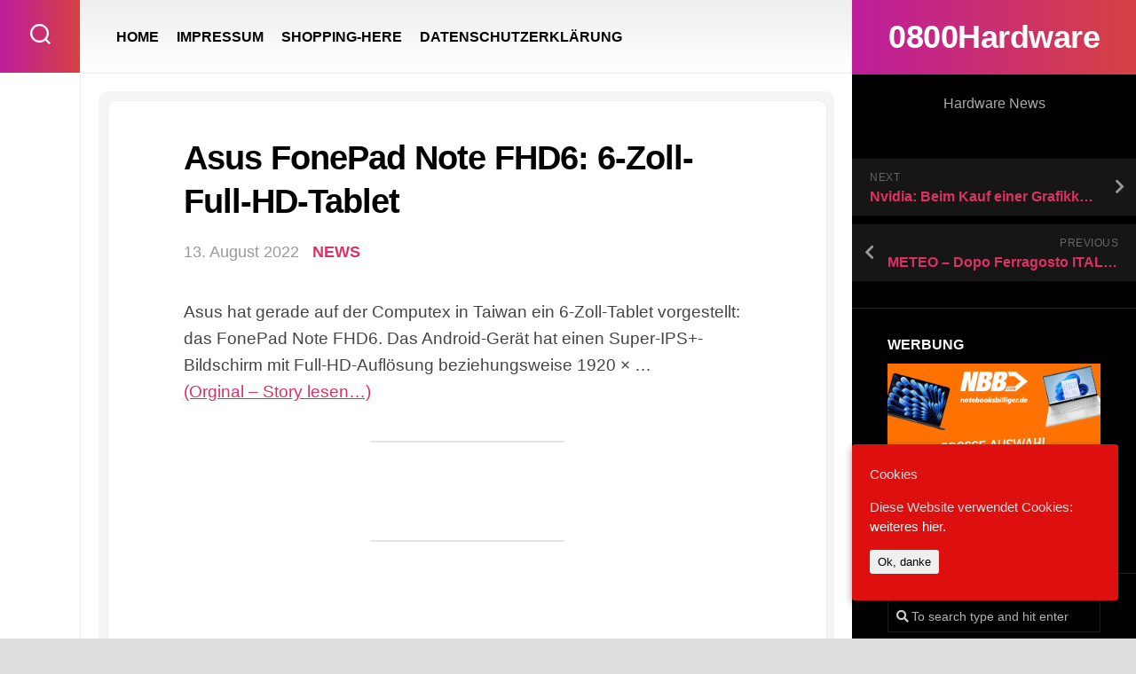

--- FILE ---
content_type: text/html; charset=UTF-8
request_url: http://0800hardware.de/asus-fonepad-note-fhd6-6-zoll-full-hd-tablet/
body_size: 12918
content:
<!DOCTYPE html> 
<html class="no-js" lang="de-DE">

<head>
	<meta charset="UTF-8">
	<meta name="viewport" content="width=device-width, initial-scale=1.0">
	<link rel="profile" href="http://gmpg.org/xfn/11">
		
	<title>Asus FonePad Note FHD6: 6-Zoll-Full-HD-Tablet &#8211; 0800Hardware</title>
<meta name='robots' content='max-image-preview:large' />
<script>document.documentElement.className = document.documentElement.className.replace("no-js","js");</script>
<link rel="alternate" type="application/rss+xml" title="0800Hardware &raquo; Feed" href="http://0800hardware.de/feed/" />
<script type="text/javascript">
/* <![CDATA[ */
window._wpemojiSettings = {"baseUrl":"https:\/\/s.w.org\/images\/core\/emoji\/14.0.0\/72x72\/","ext":".png","svgUrl":"https:\/\/s.w.org\/images\/core\/emoji\/14.0.0\/svg\/","svgExt":".svg","source":{"concatemoji":"http:\/\/0800hardware.de\/wp-includes\/js\/wp-emoji-release.min.js?ver=6.4.3"}};
/*! This file is auto-generated */
!function(i,n){var o,s,e;function c(e){try{var t={supportTests:e,timestamp:(new Date).valueOf()};sessionStorage.setItem(o,JSON.stringify(t))}catch(e){}}function p(e,t,n){e.clearRect(0,0,e.canvas.width,e.canvas.height),e.fillText(t,0,0);var t=new Uint32Array(e.getImageData(0,0,e.canvas.width,e.canvas.height).data),r=(e.clearRect(0,0,e.canvas.width,e.canvas.height),e.fillText(n,0,0),new Uint32Array(e.getImageData(0,0,e.canvas.width,e.canvas.height).data));return t.every(function(e,t){return e===r[t]})}function u(e,t,n){switch(t){case"flag":return n(e,"\ud83c\udff3\ufe0f\u200d\u26a7\ufe0f","\ud83c\udff3\ufe0f\u200b\u26a7\ufe0f")?!1:!n(e,"\ud83c\uddfa\ud83c\uddf3","\ud83c\uddfa\u200b\ud83c\uddf3")&&!n(e,"\ud83c\udff4\udb40\udc67\udb40\udc62\udb40\udc65\udb40\udc6e\udb40\udc67\udb40\udc7f","\ud83c\udff4\u200b\udb40\udc67\u200b\udb40\udc62\u200b\udb40\udc65\u200b\udb40\udc6e\u200b\udb40\udc67\u200b\udb40\udc7f");case"emoji":return!n(e,"\ud83e\udef1\ud83c\udffb\u200d\ud83e\udef2\ud83c\udfff","\ud83e\udef1\ud83c\udffb\u200b\ud83e\udef2\ud83c\udfff")}return!1}function f(e,t,n){var r="undefined"!=typeof WorkerGlobalScope&&self instanceof WorkerGlobalScope?new OffscreenCanvas(300,150):i.createElement("canvas"),a=r.getContext("2d",{willReadFrequently:!0}),o=(a.textBaseline="top",a.font="600 32px Arial",{});return e.forEach(function(e){o[e]=t(a,e,n)}),o}function t(e){var t=i.createElement("script");t.src=e,t.defer=!0,i.head.appendChild(t)}"undefined"!=typeof Promise&&(o="wpEmojiSettingsSupports",s=["flag","emoji"],n.supports={everything:!0,everythingExceptFlag:!0},e=new Promise(function(e){i.addEventListener("DOMContentLoaded",e,{once:!0})}),new Promise(function(t){var n=function(){try{var e=JSON.parse(sessionStorage.getItem(o));if("object"==typeof e&&"number"==typeof e.timestamp&&(new Date).valueOf()<e.timestamp+604800&&"object"==typeof e.supportTests)return e.supportTests}catch(e){}return null}();if(!n){if("undefined"!=typeof Worker&&"undefined"!=typeof OffscreenCanvas&&"undefined"!=typeof URL&&URL.createObjectURL&&"undefined"!=typeof Blob)try{var e="postMessage("+f.toString()+"("+[JSON.stringify(s),u.toString(),p.toString()].join(",")+"));",r=new Blob([e],{type:"text/javascript"}),a=new Worker(URL.createObjectURL(r),{name:"wpTestEmojiSupports"});return void(a.onmessage=function(e){c(n=e.data),a.terminate(),t(n)})}catch(e){}c(n=f(s,u,p))}t(n)}).then(function(e){for(var t in e)n.supports[t]=e[t],n.supports.everything=n.supports.everything&&n.supports[t],"flag"!==t&&(n.supports.everythingExceptFlag=n.supports.everythingExceptFlag&&n.supports[t]);n.supports.everythingExceptFlag=n.supports.everythingExceptFlag&&!n.supports.flag,n.DOMReady=!1,n.readyCallback=function(){n.DOMReady=!0}}).then(function(){return e}).then(function(){var e;n.supports.everything||(n.readyCallback(),(e=n.source||{}).concatemoji?t(e.concatemoji):e.wpemoji&&e.twemoji&&(t(e.twemoji),t(e.wpemoji)))}))}((window,document),window._wpemojiSettings);
/* ]]> */
</script>
<link rel='stylesheet' id='dashicons-css' href='http://0800hardware.de/wp-includes/css/dashicons.min.css?ver=6.4.3' type='text/css' media='all' />
<link rel='stylesheet' id='thickbox-css' href='http://0800hardware.de/wp-includes/js/thickbox/thickbox.css?ver=6.4.3' type='text/css' media='all' />
<link rel='stylesheet' id='farbtastic-css' href='http://0800hardware.de/wp-admin/css/farbtastic.min.css?ver=1.3u1' type='text/css' media='all' />
<style id='wp-emoji-styles-inline-css' type='text/css'>

	img.wp-smiley, img.emoji {
		display: inline !important;
		border: none !important;
		box-shadow: none !important;
		height: 1em !important;
		width: 1em !important;
		margin: 0 0.07em !important;
		vertical-align: -0.1em !important;
		background: none !important;
		padding: 0 !important;
	}
</style>
<link rel='stylesheet' id='wp-block-library-css' href='http://0800hardware.de/wp-includes/css/dist/block-library/style.min.css?ver=6.4.3' type='text/css' media='all' />
<style id='classic-theme-styles-inline-css' type='text/css'>
/*! This file is auto-generated */
.wp-block-button__link{color:#fff;background-color:#32373c;border-radius:9999px;box-shadow:none;text-decoration:none;padding:calc(.667em + 2px) calc(1.333em + 2px);font-size:1.125em}.wp-block-file__button{background:#32373c;color:#fff;text-decoration:none}
</style>
<style id='global-styles-inline-css' type='text/css'>
body{--wp--preset--color--black: #000000;--wp--preset--color--cyan-bluish-gray: #abb8c3;--wp--preset--color--white: #ffffff;--wp--preset--color--pale-pink: #f78da7;--wp--preset--color--vivid-red: #cf2e2e;--wp--preset--color--luminous-vivid-orange: #ff6900;--wp--preset--color--luminous-vivid-amber: #fcb900;--wp--preset--color--light-green-cyan: #7bdcb5;--wp--preset--color--vivid-green-cyan: #00d084;--wp--preset--color--pale-cyan-blue: #8ed1fc;--wp--preset--color--vivid-cyan-blue: #0693e3;--wp--preset--color--vivid-purple: #9b51e0;--wp--preset--gradient--vivid-cyan-blue-to-vivid-purple: linear-gradient(135deg,rgba(6,147,227,1) 0%,rgb(155,81,224) 100%);--wp--preset--gradient--light-green-cyan-to-vivid-green-cyan: linear-gradient(135deg,rgb(122,220,180) 0%,rgb(0,208,130) 100%);--wp--preset--gradient--luminous-vivid-amber-to-luminous-vivid-orange: linear-gradient(135deg,rgba(252,185,0,1) 0%,rgba(255,105,0,1) 100%);--wp--preset--gradient--luminous-vivid-orange-to-vivid-red: linear-gradient(135deg,rgba(255,105,0,1) 0%,rgb(207,46,46) 100%);--wp--preset--gradient--very-light-gray-to-cyan-bluish-gray: linear-gradient(135deg,rgb(238,238,238) 0%,rgb(169,184,195) 100%);--wp--preset--gradient--cool-to-warm-spectrum: linear-gradient(135deg,rgb(74,234,220) 0%,rgb(151,120,209) 20%,rgb(207,42,186) 40%,rgb(238,44,130) 60%,rgb(251,105,98) 80%,rgb(254,248,76) 100%);--wp--preset--gradient--blush-light-purple: linear-gradient(135deg,rgb(255,206,236) 0%,rgb(152,150,240) 100%);--wp--preset--gradient--blush-bordeaux: linear-gradient(135deg,rgb(254,205,165) 0%,rgb(254,45,45) 50%,rgb(107,0,62) 100%);--wp--preset--gradient--luminous-dusk: linear-gradient(135deg,rgb(255,203,112) 0%,rgb(199,81,192) 50%,rgb(65,88,208) 100%);--wp--preset--gradient--pale-ocean: linear-gradient(135deg,rgb(255,245,203) 0%,rgb(182,227,212) 50%,rgb(51,167,181) 100%);--wp--preset--gradient--electric-grass: linear-gradient(135deg,rgb(202,248,128) 0%,rgb(113,206,126) 100%);--wp--preset--gradient--midnight: linear-gradient(135deg,rgb(2,3,129) 0%,rgb(40,116,252) 100%);--wp--preset--font-size--small: 13px;--wp--preset--font-size--medium: 20px;--wp--preset--font-size--large: 36px;--wp--preset--font-size--x-large: 42px;--wp--preset--spacing--20: 0.44rem;--wp--preset--spacing--30: 0.67rem;--wp--preset--spacing--40: 1rem;--wp--preset--spacing--50: 1.5rem;--wp--preset--spacing--60: 2.25rem;--wp--preset--spacing--70: 3.38rem;--wp--preset--spacing--80: 5.06rem;--wp--preset--shadow--natural: 6px 6px 9px rgba(0, 0, 0, 0.2);--wp--preset--shadow--deep: 12px 12px 50px rgba(0, 0, 0, 0.4);--wp--preset--shadow--sharp: 6px 6px 0px rgba(0, 0, 0, 0.2);--wp--preset--shadow--outlined: 6px 6px 0px -3px rgba(255, 255, 255, 1), 6px 6px rgba(0, 0, 0, 1);--wp--preset--shadow--crisp: 6px 6px 0px rgba(0, 0, 0, 1);}:where(.is-layout-flex){gap: 0.5em;}:where(.is-layout-grid){gap: 0.5em;}body .is-layout-flow > .alignleft{float: left;margin-inline-start: 0;margin-inline-end: 2em;}body .is-layout-flow > .alignright{float: right;margin-inline-start: 2em;margin-inline-end: 0;}body .is-layout-flow > .aligncenter{margin-left: auto !important;margin-right: auto !important;}body .is-layout-constrained > .alignleft{float: left;margin-inline-start: 0;margin-inline-end: 2em;}body .is-layout-constrained > .alignright{float: right;margin-inline-start: 2em;margin-inline-end: 0;}body .is-layout-constrained > .aligncenter{margin-left: auto !important;margin-right: auto !important;}body .is-layout-constrained > :where(:not(.alignleft):not(.alignright):not(.alignfull)){max-width: var(--wp--style--global--content-size);margin-left: auto !important;margin-right: auto !important;}body .is-layout-constrained > .alignwide{max-width: var(--wp--style--global--wide-size);}body .is-layout-flex{display: flex;}body .is-layout-flex{flex-wrap: wrap;align-items: center;}body .is-layout-flex > *{margin: 0;}body .is-layout-grid{display: grid;}body .is-layout-grid > *{margin: 0;}:where(.wp-block-columns.is-layout-flex){gap: 2em;}:where(.wp-block-columns.is-layout-grid){gap: 2em;}:where(.wp-block-post-template.is-layout-flex){gap: 1.25em;}:where(.wp-block-post-template.is-layout-grid){gap: 1.25em;}.has-black-color{color: var(--wp--preset--color--black) !important;}.has-cyan-bluish-gray-color{color: var(--wp--preset--color--cyan-bluish-gray) !important;}.has-white-color{color: var(--wp--preset--color--white) !important;}.has-pale-pink-color{color: var(--wp--preset--color--pale-pink) !important;}.has-vivid-red-color{color: var(--wp--preset--color--vivid-red) !important;}.has-luminous-vivid-orange-color{color: var(--wp--preset--color--luminous-vivid-orange) !important;}.has-luminous-vivid-amber-color{color: var(--wp--preset--color--luminous-vivid-amber) !important;}.has-light-green-cyan-color{color: var(--wp--preset--color--light-green-cyan) !important;}.has-vivid-green-cyan-color{color: var(--wp--preset--color--vivid-green-cyan) !important;}.has-pale-cyan-blue-color{color: var(--wp--preset--color--pale-cyan-blue) !important;}.has-vivid-cyan-blue-color{color: var(--wp--preset--color--vivid-cyan-blue) !important;}.has-vivid-purple-color{color: var(--wp--preset--color--vivid-purple) !important;}.has-black-background-color{background-color: var(--wp--preset--color--black) !important;}.has-cyan-bluish-gray-background-color{background-color: var(--wp--preset--color--cyan-bluish-gray) !important;}.has-white-background-color{background-color: var(--wp--preset--color--white) !important;}.has-pale-pink-background-color{background-color: var(--wp--preset--color--pale-pink) !important;}.has-vivid-red-background-color{background-color: var(--wp--preset--color--vivid-red) !important;}.has-luminous-vivid-orange-background-color{background-color: var(--wp--preset--color--luminous-vivid-orange) !important;}.has-luminous-vivid-amber-background-color{background-color: var(--wp--preset--color--luminous-vivid-amber) !important;}.has-light-green-cyan-background-color{background-color: var(--wp--preset--color--light-green-cyan) !important;}.has-vivid-green-cyan-background-color{background-color: var(--wp--preset--color--vivid-green-cyan) !important;}.has-pale-cyan-blue-background-color{background-color: var(--wp--preset--color--pale-cyan-blue) !important;}.has-vivid-cyan-blue-background-color{background-color: var(--wp--preset--color--vivid-cyan-blue) !important;}.has-vivid-purple-background-color{background-color: var(--wp--preset--color--vivid-purple) !important;}.has-black-border-color{border-color: var(--wp--preset--color--black) !important;}.has-cyan-bluish-gray-border-color{border-color: var(--wp--preset--color--cyan-bluish-gray) !important;}.has-white-border-color{border-color: var(--wp--preset--color--white) !important;}.has-pale-pink-border-color{border-color: var(--wp--preset--color--pale-pink) !important;}.has-vivid-red-border-color{border-color: var(--wp--preset--color--vivid-red) !important;}.has-luminous-vivid-orange-border-color{border-color: var(--wp--preset--color--luminous-vivid-orange) !important;}.has-luminous-vivid-amber-border-color{border-color: var(--wp--preset--color--luminous-vivid-amber) !important;}.has-light-green-cyan-border-color{border-color: var(--wp--preset--color--light-green-cyan) !important;}.has-vivid-green-cyan-border-color{border-color: var(--wp--preset--color--vivid-green-cyan) !important;}.has-pale-cyan-blue-border-color{border-color: var(--wp--preset--color--pale-cyan-blue) !important;}.has-vivid-cyan-blue-border-color{border-color: var(--wp--preset--color--vivid-cyan-blue) !important;}.has-vivid-purple-border-color{border-color: var(--wp--preset--color--vivid-purple) !important;}.has-vivid-cyan-blue-to-vivid-purple-gradient-background{background: var(--wp--preset--gradient--vivid-cyan-blue-to-vivid-purple) !important;}.has-light-green-cyan-to-vivid-green-cyan-gradient-background{background: var(--wp--preset--gradient--light-green-cyan-to-vivid-green-cyan) !important;}.has-luminous-vivid-amber-to-luminous-vivid-orange-gradient-background{background: var(--wp--preset--gradient--luminous-vivid-amber-to-luminous-vivid-orange) !important;}.has-luminous-vivid-orange-to-vivid-red-gradient-background{background: var(--wp--preset--gradient--luminous-vivid-orange-to-vivid-red) !important;}.has-very-light-gray-to-cyan-bluish-gray-gradient-background{background: var(--wp--preset--gradient--very-light-gray-to-cyan-bluish-gray) !important;}.has-cool-to-warm-spectrum-gradient-background{background: var(--wp--preset--gradient--cool-to-warm-spectrum) !important;}.has-blush-light-purple-gradient-background{background: var(--wp--preset--gradient--blush-light-purple) !important;}.has-blush-bordeaux-gradient-background{background: var(--wp--preset--gradient--blush-bordeaux) !important;}.has-luminous-dusk-gradient-background{background: var(--wp--preset--gradient--luminous-dusk) !important;}.has-pale-ocean-gradient-background{background: var(--wp--preset--gradient--pale-ocean) !important;}.has-electric-grass-gradient-background{background: var(--wp--preset--gradient--electric-grass) !important;}.has-midnight-gradient-background{background: var(--wp--preset--gradient--midnight) !important;}.has-small-font-size{font-size: var(--wp--preset--font-size--small) !important;}.has-medium-font-size{font-size: var(--wp--preset--font-size--medium) !important;}.has-large-font-size{font-size: var(--wp--preset--font-size--large) !important;}.has-x-large-font-size{font-size: var(--wp--preset--font-size--x-large) !important;}
.wp-block-navigation a:where(:not(.wp-element-button)){color: inherit;}
:where(.wp-block-post-template.is-layout-flex){gap: 1.25em;}:where(.wp-block-post-template.is-layout-grid){gap: 1.25em;}
:where(.wp-block-columns.is-layout-flex){gap: 2em;}:where(.wp-block-columns.is-layout-grid){gap: 2em;}
.wp-block-pullquote{font-size: 1.5em;line-height: 1.6;}
</style>
<link rel='stylesheet' id='aucomz11-css' href='http://0800hardware.de/wp-content/plugins/aucomz11/style.css?ver=1.1' type='text/css' media='all' />
<link rel='stylesheet' id='aucomz11_scrollbar-css' href='http://0800hardware.de/wp-content/plugins/aucomz11/js/scrollbar/jquery.mCustomScrollbar.css?ver=6.4.3' type='text/css' media='all' />
<link rel='stylesheet' id='cookie-consent-style-css' href='http://0800hardware.de/wp-content/plugins/uk-cookie-consent/assets/css/style.css?ver=6.4.3' type='text/css' media='all' />
<link rel='stylesheet' id='motioner-style-css' href='http://0800hardware.de/wp-content/themes/motioner/style.css?ver=6.4.3' type='text/css' media='all' />
<style id='motioner-style-inline-css' type='text/css'>
body { font-family: "Roboto", Arial, sans-serif; }
.boxed #wrapper { max-width: 1540px; }

.content-inner > article,
.front-widgets { max-width: 1135px; }
				

</style>
<link rel='stylesheet' id='motioner-responsive-css' href='http://0800hardware.de/wp-content/themes/motioner/responsive.css?ver=6.4.3' type='text/css' media='all' />
<link rel='stylesheet' id='motioner-font-awesome-css' href='http://0800hardware.de/wp-content/themes/motioner/fonts/all.min.css?ver=6.4.3' type='text/css' media='all' />
<script type="text/javascript" src="http://0800hardware.de/wp-includes/js/jquery/jquery.min.js?ver=3.7.1" id="jquery-core-js"></script>
<script type="text/javascript" src="http://0800hardware.de/wp-includes/js/jquery/jquery-migrate.min.js?ver=3.4.1" id="jquery-migrate-js"></script>
<script type="text/javascript" src="http://0800hardware.de/wp-includes/js/jquery/ui/core.min.js?ver=1.13.2" id="jquery-ui-core-js"></script>
<script type="text/javascript" src="http://0800hardware.de/wp-content/plugins/aucomz11/js/scrollbar/jquery.mousewheel.min.js?ver=6.4.3" id="jquery-mousewheel-js"></script>
<script type="text/javascript" src="http://0800hardware.de/wp-content/plugins/aucomz11/js/scrollbar/jquery.mCustomScrollbar.min.js?ver=6.4.3" id="jquery-mCustomScrollbar-js"></script>
<script type="text/javascript" src="http://0800hardware.de/wp-content/themes/motioner/js/slick.min.js?ver=6.4.3" id="motioner-slick-js"></script>
<link rel="https://api.w.org/" href="http://0800hardware.de/wp-json/" /><link rel="alternate" type="application/json" href="http://0800hardware.de/wp-json/wp/v2/posts/96139" /><link rel="EditURI" type="application/rsd+xml" title="RSD" href="http://0800hardware.de/xmlrpc.php?rsd" />
<meta name="generator" content="WordPress 6.4.3" />
<link rel="canonical" href="http://0800hardware.de/asus-fonepad-note-fhd6-6-zoll-full-hd-tablet/" />
<link rel='shortlink' href='http://0800hardware.de/?p=96139' />
<link rel="alternate" type="application/json+oembed" href="http://0800hardware.de/wp-json/oembed/1.0/embed?url=http%3A%2F%2F0800hardware.de%2Fasus-fonepad-note-fhd6-6-zoll-full-hd-tablet%2F" />
<link rel="alternate" type="text/xml+oembed" href="http://0800hardware.de/wp-json/oembed/1.0/embed?url=http%3A%2F%2F0800hardware.de%2Fasus-fonepad-note-fhd6-6-zoll-full-hd-tablet%2F&#038;format=xml" />
    
    <style>
        .importazon-ctasection {
            margin:35px auto 20px !important;
            max-width:95%;
            background:#f5f5f5;
            border:1px solid #f0f0f0;
            border-radius:10px;
            padding:20px 20px 10px;
        }
        .importazon-featuresection {
            margin-top: 30px !important;
            margin-bottom: 50px !important;
        }
        .importazon-imgsection {
            float: left;
            width:30%;
            margin:0 15px 15px 0 !important;
            border-radius:10px;
            border:1px solid #dedede;
            background:#fff;
            padding: 10px 5px;
            text-align: center;
        }
        .importazon-infosection {
            float: left;
            width:65%;
        }
        .importazon-inimgsection {
            margin-top: 30px !important;
            margin-bottom: 35px !important;
        }
        .importazon-inimgsection img {
            max-width: 500px;
            border:1px solid #f0f0f0;
            border-radius:10px;
            padding:10px;
            background:#fff;
        }
        .importazon-cta-title{
            font-size:18px;
            font-weight:bold;
            margin-bottom:15px;
        }
        .importazon-review-title {
            font-size:14px;
        }
        .importazon-cta-price{
            font-size:18px;
            font-weight:bold;
            color:#F15025;
        }
        .importazon-cta-thumb {
            max-width:95%;
            max-height:200px;
            
        }
        .importazon-buybtn {
            max-width:210px;
            margin-top:20px;
        }
    </style>

    <style id="ctcc-css" type="text/css" media="screen">
				#catapult-cookie-bar {
					box-sizing: border-box;
					max-height: 0;
					opacity: 0;
					z-index: 99999;
					overflow: hidden;
					color: #ddd;
					position: fixed;
					right: 20px;
					bottom: 6%;
					width: 300px;
					background-color: #dd0f0f;
				}
				#catapult-cookie-bar a {
					color: #fff;
				}
				#catapult-cookie-bar .x_close span {
					background-color: ;
				}
				button#catapultCookie {
					background:;
					color: ;
					border: 0; padding: 6px 9px; border-radius: 3px;
				}
				#catapult-cookie-bar h3 {
					color: #ddd;
				}
				.has-cookie-bar #catapult-cookie-bar {
					opacity: 1;
					max-height: 999px;
					min-height: 30px;
				}</style><!-- Analytics by WP-Statistics v12.6.5 - https://wp-statistics.com/ -->
<style id="kirki-inline-styles"></style></head>

<body class="post-template-default single single-post postid-96139 single-format-standard ctcc-exclude-AF ctcc-exclude-AN ctcc-exclude-AS ctcc-exclude-NA ctcc-exclude-OC ctcc-exclude-SA col-2cl boxed logged-out">


<a class="skip-link screen-reader-text" href="#page">Skip to content</a>

<div id="wrapper">
	
		
	<div id="wrapper-inner">
	
		<header id="header">
			
			<p class="site-title"><a href="http://0800hardware.de/" rel="home">0800Hardware</a></p>
							<p class="site-description">Hardware News</p>
			
			<div id="move-sidebar-header"></div>
			
	<div class="sidebar s1 dark">
		
		<div class="sidebar-content">

						
				<ul class="post-nav group">
		<li class="next"><a href="https://www.netzwelt.de/news/206849-nvidia-kauf-grafikkarte-bekommt-top-spiele-kostenlos.html" rel="next"><i class="fas fa-chevron-right"></i><strong>Next</strong> <span>Nvidia: Beim Kauf einer Grafikkarte bekommt ihr diese Top-Spiele kostenlos</span></a></li>
		<li class="previous"><a href="http://0800hardware.de/meteo-dopo-ferragosto-italia-divisa-tra-forti-temporali-e-caldo-intenso-i-dettagli/" rel="prev"><i class="fas fa-chevron-left"></i><strong>Previous</strong> <span>METEO – Dopo Ferragosto ITALIA divisa tra FORTI TEMPORALI e CALDO INTENSO; i dettagli</span></a></li>
	</ul>

			<div id="execphp-2" class="widget widget_execphp"><h3 class="group"><span>WERBUNG</span></h3>			<div class="execphpwidget"><a rel="sponsored" href="https://www.awin1.com/cread.php?s=2244163&v=11348&q=346143&r=394547">
    <img src="https://www.awin1.com/cshow.php?s=2244163&v=11348&q=346143&r=394547" border="0">
</a>
</div>
		</div><div id="search-2" class="widget widget_search"><form method="get" class="searchform themeform" action="http://0800hardware.de/">
	<div>
		<input type="text" class="search" name="s" onblur="if(this.value=='')this.value='To search type and hit enter';" onfocus="if(this.value=='To search type and hit enter')this.value='';" value="To search type and hit enter" />
	</div>
</form></div><div id="categories-2" class="widget widget_categories"><h3 class="group"><span>Kategorien</span></h3>
			<ul>
					<li class="cat-item cat-item-50"><a href="http://0800hardware.de/category/2-in-1/">2-IN-1</a>
</li>
	<li class="cat-item cat-item-71"><a href="http://0800hardware.de/category/3d-druck/">3D DRUCK</a>
</li>
	<li class="cat-item cat-item-43"><a href="http://0800hardware.de/category/amd-cpu/">AMD CPU</a>
</li>
	<li class="cat-item cat-item-97"><a href="http://0800hardware.de/category/apple/">APPLE</a>
</li>
	<li class="cat-item cat-item-64"><a href="http://0800hardware.de/category/arm-cpu/">ARM CPU</a>
</li>
	<li class="cat-item cat-item-106"><a href="http://0800hardware.de/category/esp-modul/">ESP-MODUL</a>
</li>
	<li class="cat-item cat-item-67"><a href="http://0800hardware.de/category/graphic-card/">GRAPHIC CARD</a>
</li>
	<li class="cat-item cat-item-36"><a href="http://0800hardware.de/category/intel-cpu/">INTEL CPU</a>
</li>
	<li class="cat-item cat-item-134"><a href="http://0800hardware.de/category/mainboard/">MAINBOARD</a>
</li>
	<li class="cat-item cat-item-49"><a href="http://0800hardware.de/category/microsoft/">MICROSOFT</a>
</li>
	<li class="cat-item cat-item-137"><a href="http://0800hardware.de/category/nas/">NAS</a>
</li>
	<li class="cat-item cat-item-1"><a href="http://0800hardware.de/category/news/">NEWS</a>
</li>
	<li class="cat-item cat-item-76"><a href="http://0800hardware.de/category/notebook/">NOTEBOOK</a>
</li>
	<li class="cat-item cat-item-101"><a href="http://0800hardware.de/category/shopping/">SHOPPING</a>
</li>
			</ul>

			</div>
		<div id="recent-posts-2" class="widget widget_recent_entries">
		<h3 class="group"><span>Neueste Beiträge</span></h3>
		<ul>
											<li>
					<a href="https://www.numerama.com/tech/276142-ryzen-threadripper-amd-riposte-a-la-demesure-dintel-avec-deux-processeurs-allechants.html">Ryzen Threadripper : AMD riposte à la démesure d’Intel avec deux processeurs alléchants</a>
											<span class="post-date">17. Januar 2026</span>
									</li>
											<li>
					<a href="https://www.clubic.com/actualite-595672-toujours-pas-annonce-par-amd-le-ryzen-9-9950x3d2-se-presente-sur-geekbench.html">Toujours pas annoncé par AMD, le Ryzen 9 9950X3D2 se présente sur Geekbench</a>
											<span class="post-date">17. Januar 2026</span>
									</li>
											<li>
					<a href="https://www.heise.de/news/100-Euro-Entwickler-Mainboard-mit-Intel-Atom-2159521.html">100-Euro-Entwickler-Mainboard mit Intel Atom</a>
											<span class="post-date">17. Januar 2026</span>
									</li>
											<li>
					<a href="https://www.connect.de/testbericht/lenovo-thinkpad-x1-tablet-test-3196241.html">Lenovo Thinkpad X1 Tablet im Test</a>
											<span class="post-date">17. Januar 2026</span>
									</li>
											<li>
					<a href="https://www.lefigaro.fr/secteur/high-tech/supercalculateur-pour-l-ia-militaire-le-ministere-des-armees-choisit-le-tandem-hewlett-packard-et-orange-20241024">Supercalculateur pour l&#8217;IA militaire : le ministère des Armées choisit le tandem Hewlett-Packard et Orange</a>
											<span class="post-date">17. Januar 2026</span>
									</li>
											<li>
					<a href="https://www.blog-nouvelles-technologies.fr/355444/apple-macbook-pro-oled-tactile-samsung-production-2026/">MacBook Pro OLED : Samsung lance la production en avance pour un lancement fin 2026</a>
											<span class="post-date">17. Januar 2026</span>
									</li>
											<li>
					<a href="https://hardwareand.co/actualites/breves/3-mois-apres-son-annonce-le-deskmeet-x600-d-asrock-se-fait-tester-c-est-un-bilan-mitige">3 mois après son annonce, le Deskmeet X600 d&#8217;ASRock se fait tester, c&#8217;est un bilan mitigé</a>
											<span class="post-date">17. Januar 2026</span>
									</li>
											<li>
					<a href="https://www.jeuxvideo.com/news/2057419/ce-pc-gamer-portable-possede-une-rtx-5060-pour-un-prix-enfin-abordable.htm">Ce PC gamer portable possède une RTX 5060 pour un prix enfin abordable</a>
											<span class="post-date">17. Januar 2026</span>
									</li>
											<li>
					<a href="https://www.lemondeinformatique.fr/actualites/lire-hp-spectre-x360-14-un-ecran-oled-3-2-et-beaucoup-d-ia-80595.html">HP Spectre x360 14 : un écran Oled 3:2 et beaucoup d&#8217;IA</a>
											<span class="post-date">17. Januar 2026</span>
									</li>
											<li>
					<a href="https://www.gizbot.com/laptop/reviews/hp-envy-x360-15-6-2023-review-a-versatile-performer-with-a-stunning-display-087363.html">HP Envy x360 15.6 (2023) Review: A Versatile Performer With a Stunning Display</a>
											<span class="post-date">17. Januar 2026</span>
									</li>
											<li>
					<a href="https://worldissmall.fr/2026/01/17/ces-5-produits-apple-devraient-bientot-passer-a-loled/">Ces 5 produits Apple devraient bientôt passer à l’OLED</a>
											<span class="post-date">17. Januar 2026</span>
									</li>
											<li>
					<a href="http://0800hardware.de/microsoft-surface-pro-11-und-surface-laptop-7-fuer-unternehmen-vorgestellt/">Microsoft: Surface Pro 11 und Surface Laptop 7 für Unternehmen vorgestellt</a>
											<span class="post-date">17. Januar 2026</span>
									</li>
					</ul>

		</div><div id="tag_cloud-2" class="widget widget_tag_cloud"><h3 class="group"><span>Schlagwörter</span></h3><div class="tagcloud"><a href="http://0800hardware.de/tag/3d/" class="tag-cloud-link tag-link-93 tag-link-position-1" style="font-size: 8pt;" aria-label="3D (4.772 Einträge)">3D</a>
<a href="http://0800hardware.de/tag/a6/" class="tag-cloud-link tag-link-44 tag-link-position-2" style="font-size: 15.913043478261pt;" aria-label="a6 (8.729 Einträge)">a6</a>
<a href="http://0800hardware.de/tag/a8/" class="tag-cloud-link tag-link-45 tag-link-position-3" style="font-size: 15.913043478261pt;" aria-label="a8 (8.729 Einträge)">a8</a>
<a href="http://0800hardware.de/tag/a10/" class="tag-cloud-link tag-link-46 tag-link-position-4" style="font-size: 15.913043478261pt;" aria-label="a10 (8.729 Einträge)">a10</a>
<a href="http://0800hardware.de/tag/a12/" class="tag-cloud-link tag-link-47 tag-link-position-5" style="font-size: 15.913043478261pt;" aria-label="a12 (8.729 Einträge)">a12</a>
<a href="http://0800hardware.de/tag/amd/" class="tag-cloud-link tag-link-9 tag-link-position-6" style="font-size: 15.913043478261pt;" aria-label="amd (8.729 Einträge)">amd</a>
<a href="http://0800hardware.de/tag/anycubic/" class="tag-cloud-link tag-link-83 tag-link-position-7" style="font-size: 8pt;" aria-label="ANYCUBIC (4.772 Einträge)">ANYCUBIC</a>
<a href="http://0800hardware.de/tag/apple/" class="tag-cloud-link tag-link-20 tag-link-position-8" style="font-size: 22pt;" aria-label="apple (13.918 Einträge)">apple</a>
<a href="http://0800hardware.de/tag/apple-m1/" class="tag-cloud-link tag-link-98 tag-link-position-9" style="font-size: 12.869565217391pt;" aria-label="apple m1 (6.898 Einträge)">apple m1</a>
<a href="http://0800hardware.de/tag/arm/" class="tag-cloud-link tag-link-15 tag-link-position-10" style="font-size: 11.347826086957pt;" aria-label="arm (6.233 Einträge)">arm</a>
<a href="http://0800hardware.de/tag/asus-rog/" class="tag-cloud-link tag-link-73 tag-link-position-11" style="font-size: 21.695652173913pt;" aria-label="asus rog (13.386 Einträge)">asus rog</a>
<a href="http://0800hardware.de/tag/atom/" class="tag-cloud-link tag-link-63 tag-link-position-12" style="font-size: 21.391304347826pt;" aria-label="atom (13.120 Einträge)">atom</a>
<a href="http://0800hardware.de/tag/bresser/" class="tag-cloud-link tag-link-88 tag-link-position-13" style="font-size: 8pt;" aria-label="Bresser (4.772 Einträge)">Bresser</a>
<a href="http://0800hardware.de/tag/comgrow/" class="tag-cloud-link tag-link-86 tag-link-position-14" style="font-size: 8pt;" aria-label="Comgrow (4.772 Einträge)">Comgrow</a>
<a href="http://0800hardware.de/tag/elegoo/" class="tag-cloud-link tag-link-84 tag-link-position-15" style="font-size: 8pt;" aria-label="ELEGOO (4.772 Einträge)">ELEGOO</a>
<a href="http://0800hardware.de/tag/geeetech/" class="tag-cloud-link tag-link-87 tag-link-position-16" style="font-size: 8pt;" aria-label="GEEETECH (4.772 Einträge)">GEEETECH</a>
<a href="http://0800hardware.de/tag/geforce/" class="tag-cloud-link tag-link-68 tag-link-position-17" style="font-size: 21.695652173913pt;" aria-label="geforce (13.373 Einträge)">geforce</a>
<a href="http://0800hardware.de/tag/i3/" class="tag-cloud-link tag-link-37 tag-link-position-18" style="font-size: 21.391304347826pt;" aria-label="i3 (13.120 Einträge)">i3</a>
<a href="http://0800hardware.de/tag/i5/" class="tag-cloud-link tag-link-38 tag-link-position-19" style="font-size: 21.391304347826pt;" aria-label="i5 (13.120 Einträge)">i5</a>
<a href="http://0800hardware.de/tag/i7/" class="tag-cloud-link tag-link-39 tag-link-position-20" style="font-size: 21.391304347826pt;" aria-label="i7 (13.120 Einträge)">i7</a>
<a href="http://0800hardware.de/tag/intel/" class="tag-cloud-link tag-link-8 tag-link-position-21" style="font-size: 21.391304347826pt;" aria-label="intel (13.142 Einträge)">intel</a>
<a href="http://0800hardware.de/tag/ipad/" class="tag-cloud-link tag-link-100 tag-link-position-22" style="font-size: 12.869565217391pt;" aria-label="ipad (6.898 Einträge)">ipad</a>
<a href="http://0800hardware.de/tag/kaby-lake/" class="tag-cloud-link tag-link-51 tag-link-position-23" style="font-size: 21.391304347826pt;" aria-label="kaby lake (13.120 Einträge)">kaby lake</a>
<a href="http://0800hardware.de/tag/lenovo/" class="tag-cloud-link tag-link-7 tag-link-position-24" style="font-size: 11.347826086957pt;" aria-label="lenovo (6.197 Einträge)">lenovo</a>
<a href="http://0800hardware.de/tag/m3/" class="tag-cloud-link tag-link-40 tag-link-position-25" style="font-size: 21.391304347826pt;" aria-label="m3 (13.120 Einträge)">m3</a>
<a href="http://0800hardware.de/tag/m5/" class="tag-cloud-link tag-link-41 tag-link-position-26" style="font-size: 21.391304347826pt;" aria-label="m5 (13.120 Einträge)">m5</a>
<a href="http://0800hardware.de/tag/m7/" class="tag-cloud-link tag-link-42 tag-link-position-27" style="font-size: 21.391304347826pt;" aria-label="m7 (13.120 Einträge)">m7</a>
<a href="http://0800hardware.de/tag/macbook/" class="tag-cloud-link tag-link-19 tag-link-position-28" style="font-size: 13.173913043478pt;" aria-label="macbook (7.020 Einträge)">macbook</a>
<a href="http://0800hardware.de/tag/macbook-air/" class="tag-cloud-link tag-link-99 tag-link-position-29" style="font-size: 12.869565217391pt;" aria-label="macbook air (6.898 Einträge)">macbook air</a>
<a href="http://0800hardware.de/tag/mediatek/" class="tag-cloud-link tag-link-65 tag-link-position-30" style="font-size: 10.130434782609pt;" aria-label="mediatek (5.632 Einträge)">mediatek</a>
<a href="http://0800hardware.de/tag/miix/" class="tag-cloud-link tag-link-54 tag-link-position-31" style="font-size: 11.347826086957pt;" aria-label="miix (6.178 Einträge)">miix</a>
<a href="http://0800hardware.de/tag/mingda/" class="tag-cloud-link tag-link-92 tag-link-position-32" style="font-size: 8pt;" aria-label="MINGDA (4.772 Einträge)">MINGDA</a>
<a href="http://0800hardware.de/tag/notebook/" class="tag-cloud-link tag-link-32 tag-link-position-33" style="font-size: 11.347826086957pt;" aria-label="notebook (6.200 Einträge)">notebook</a>
<a href="http://0800hardware.de/tag/nvidia/" class="tag-cloud-link tag-link-72 tag-link-position-34" style="font-size: 21.695652173913pt;" aria-label="nvidia (13.371 Einträge)">nvidia</a>
<a href="http://0800hardware.de/tag/qualcomm/" class="tag-cloud-link tag-link-66 tag-link-position-35" style="font-size: 10.130434782609pt;" aria-label="qualcomm (5.632 Einträge)">qualcomm</a>
<a href="http://0800hardware.de/tag/radeon/" class="tag-cloud-link tag-link-69 tag-link-position-36" style="font-size: 21.695652173913pt;" aria-label="radeon (13.372 Einträge)">radeon</a>
<a href="http://0800hardware.de/tag/renoir/" class="tag-cloud-link tag-link-80 tag-link-position-37" style="font-size: 15.913043478261pt;" aria-label="renoir (8.729 Einträge)">renoir</a>
<a href="http://0800hardware.de/tag/ryzen/" class="tag-cloud-link tag-link-81 tag-link-position-38" style="font-size: 15.913043478261pt;" aria-label="ryzen (8.729 Einträge)">ryzen</a>
<a href="http://0800hardware.de/tag/smart-storage/" class="tag-cloud-link tag-link-55 tag-link-position-39" style="font-size: 11.347826086957pt;" aria-label="smart storage (6.178 Einträge)">smart storage</a>
<a href="http://0800hardware.de/tag/snapdragon/" class="tag-cloud-link tag-link-16 tag-link-position-40" style="font-size: 10.130434782609pt;" aria-label="snapdragon (5.632 Einträge)">snapdragon</a>
<a href="http://0800hardware.de/tag/tab/" class="tag-cloud-link tag-link-53 tag-link-position-41" style="font-size: 11.347826086957pt;" aria-label="tab (6.178 Einträge)">tab</a>
<a href="http://0800hardware.de/tag/tablet/" class="tag-cloud-link tag-link-33 tag-link-position-42" style="font-size: 11.347826086957pt;" aria-label="tablet (6.178 Einträge)">tablet</a>
<a href="http://0800hardware.de/tag/threadripper/" class="tag-cloud-link tag-link-82 tag-link-position-43" style="font-size: 15.913043478261pt;" aria-label="threadripper (8.729 Einträge)">threadripper</a>
<a href="http://0800hardware.de/tag/yoga/" class="tag-cloud-link tag-link-31 tag-link-position-44" style="font-size: 11.347826086957pt;" aria-label="yoga (6.178 Einträge)">yoga</a>
<a href="http://0800hardware.de/tag/zen/" class="tag-cloud-link tag-link-48 tag-link-position-45" style="font-size: 15.913043478261pt;" aria-label="zen (8.729 Einträge)">zen</a></div>
</div><div id="execphp-3" class="widget widget_execphp"><h3 class="group"><span>WERBUNG</span></h3>			<div class="execphpwidget"><a rel="sponsored" href="https://www.awin1.com/cread.php?s=3416909&v=11348&q=346151&r=394547">
    <img src="https://www.awin1.com/cshow.php?s=3416909&v=11348&q=346151&r=394547" border="0">
</a>
</div>
		</div>
		</div><!--/.sidebar-content-->
		
	</div><!--/.sidebar-->
	
			
		</header><!--/#header-->
		
		<div class="sidebar s2">
							<div class="search-trap-focus">
					<button class="toggle-search" data-target=".search-trap-focus">
						<svg class="svg-icon" id="svg-search" aria-hidden="true" role="img" focusable="false" xmlns="http://www.w3.org/2000/svg" width="23" height="23" viewBox="0 0 23 23"><path d="M38.710696,48.0601792 L43,52.3494831 L41.3494831,54 L37.0601792,49.710696 C35.2632422,51.1481185 32.9839107,52.0076499 30.5038249,52.0076499 C24.7027226,52.0076499 20,47.3049272 20,41.5038249 C20,35.7027226 24.7027226,31 30.5038249,31 C36.3049272,31 41.0076499,35.7027226 41.0076499,41.5038249 C41.0076499,43.9839107 40.1481185,46.2632422 38.710696,48.0601792 Z M36.3875844,47.1716785 C37.8030221,45.7026647 38.6734666,43.7048964 38.6734666,41.5038249 C38.6734666,36.9918565 35.0157934,33.3341833 30.5038249,33.3341833 C25.9918565,33.3341833 22.3341833,36.9918565 22.3341833,41.5038249 C22.3341833,46.0157934 25.9918565,49.6734666 30.5038249,49.6734666 C32.7048964,49.6734666 34.7026647,48.8030221 36.1716785,47.3875844 C36.2023931,47.347638 36.2360451,47.3092237 36.2726343,47.2726343 C36.3092237,47.2360451 36.347638,47.2023931 36.3875844,47.1716785 Z" transform="translate(-20 -31)"></path></svg>
						<svg class="svg-icon" id="svg-close" aria-hidden="true" role="img" focusable="false" xmlns="http://www.w3.org/2000/svg" width="23" height="23" viewBox="0 0 16 16"><polygon fill="" fill-rule="evenodd" points="6.852 7.649 .399 1.195 1.445 .149 7.899 6.602 14.352 .149 15.399 1.195 8.945 7.649 15.399 14.102 14.352 15.149 7.899 8.695 1.445 15.149 .399 14.102"></polygon></svg>
					</button>
					<div class="search-expand">
						<div class="search-expand-inner">
							<form method="get" class="searchform themeform" action="http://0800hardware.de/">
	<div>
		<input type="text" class="search" name="s" onblur="if(this.value=='')this.value='To search type and hit enter';" onfocus="if(this.value=='To search type and hit enter')this.value='';" value="To search type and hit enter" />
	</div>
</form>						</div>
					</div>
				</div>
															</div>

		<div class="main" id="page">
		
							<div id="wrap-nav-header" class="wrap-nav">
							<nav id="nav-header-nav" class="main-navigation nav-menu">
			<button class="menu-toggle" aria-controls="primary-menu" aria-expanded="false">
				<span class="screen-reader-text">Expand Menu</span><div class="menu-toggle-icon"><span></span><span></span><span></span></div>			</button>
			<div class="menu-main-container"><ul id="nav-header" class="menu"><li id="menu-item-83" class="menu-item menu-item-type-custom menu-item-object-custom menu-item-home menu-item-83"><span class="menu-item-wrapper"><a href="http://0800hardware.de">HOME</a></span></li>
<li id="menu-item-82" class="menu-item menu-item-type-post_type menu-item-object-page menu-item-82"><span class="menu-item-wrapper"><a href="http://0800hardware.de/impressum/">IMPRESSUM</a></span></li>
<li id="menu-item-73508" class="menu-item menu-item-type-post_type menu-item-object-page menu-item-73508"><span class="menu-item-wrapper"><a href="http://0800hardware.de/shopping-here/">SHOPPING-HERE</a></span></li>
<li id="menu-item-27330" class="menu-item menu-item-type-post_type menu-item-object-page menu-item-privacy-policy menu-item-27330"><span class="menu-item-wrapper"><a rel="privacy-policy" href="http://0800hardware.de/datenschutzerklaerung/">DATENSCHUTZERKLÄRUNG</a></span></li>
</ul></div>		</nav>
						</div>
						
						
			<div class="main-inner group">
<div class="content">
	<div class="content-inner group">
					<article id="post-96139" class="post-96139 post type-post status-publish format-standard hentry category-news tag-computex">	
				<div class="post-wrapper">
					
										
					<header class="entry-header group">
						<h1 class="entry-title">Asus FonePad Note FHD6: 6-Zoll-Full-HD-Tablet</h1>
						<div class="entry-meta">
							<span class="entry-date">13. August 2022</span>
							<span class="entry-category"><a href="http://0800hardware.de/category/news/" rel="category tag">NEWS</a></span>
						</div>
					</header>

					<div class="entry-media">
											</div>
					
					<div class="entry-content">
						<div class="entry themeform">	
							<p>Asus hat gerade auf der Computex in Taiwan ein 6-Zoll-Tablet vorgestellt: das FonePad Note FHD6. Das Android-Gerät hat einen Super-IPS+-Bildschirm mit Full-HD-Auflösung beziehungsweise 1920 × &#8230;<br />
<a href="https://www.techstage.de/news/asus-fonepad-note-fhd6-6-zoll-full-hd-tablet/xr5f93j" target="_blank" rel="noopener"><b>(Orginal &#8211; Story lesen&#8230;)</b></a></p>
<hr>
<p><br />
</p>
<hr>
														<div class="clear"></div>				
						</div><!--/.entry-->
					</div>

					<div class="entry-footer group">
						
						<p class="post-tags"><span>Tags:</span> <a href="http://0800hardware.de/tag/computex/" rel="tag">computex</a></p>						
						<div class="clear"></div>
						
												
												
						

<h4 class="heading">
	<i class="fas fa-hand-point-right"></i>You may also like...</h4>

<ul class="related-posts group">
	
		<li class="related">
		<article class="related-post">

			<div class="related-thumbnail">
				<a href="http://0800hardware.de/acer-aspire-5-spin-auswahl-19/">
											<img src="http://0800hardware.de/wp-content/themes/motioner/img/thumb-medium.png" alt="Acer Aspire 5 Spin &#8211; Auswahl" />
																								</a>
			</div><!--/.post-thumbnail-->
			
			<div class="related-inner">
				
				<h4 class="related-title">
					<a href="http://0800hardware.de/acer-aspire-5-spin-auswahl-19/" rel="bookmark">Acer Aspire 5 Spin &#8211; Auswahl</a>
				</h4><!--/.post-title-->
			
			</div><!--/.related-inner-->

		</article>
	</li><!--/.related-->
		<li class="related">
		<article class="related-post">

			<div class="related-thumbnail">
				<a href="https://www.finanzen.net/nachricht/aktien/s-p-500-titel-hewlett-packard-enterprise-aktie-so-viel-gewinn-haette-ein-fruehes-investment-in-hewlett-packard-enterprise-eingebracht-12759860">
											<img src="http://0800hardware.de/wp-content/themes/motioner/img/thumb-medium.png" alt="S&amp;P 500-Titel Hewlett Packard Enterprise-Aktie: So viel Gewinn hätte ein frühes Investment in Hewlett Packard Enterprise eingebracht" />
																								</a>
			</div><!--/.post-thumbnail-->
			
			<div class="related-inner">
				
				<h4 class="related-title">
					<a href="https://www.finanzen.net/nachricht/aktien/s-p-500-titel-hewlett-packard-enterprise-aktie-so-viel-gewinn-haette-ein-fruehes-investment-in-hewlett-packard-enterprise-eingebracht-12759860" rel="bookmark">S&amp;P 500-Titel Hewlett Packard Enterprise-Aktie: So viel Gewinn hätte ein frühes Investment in Hewlett Packard Enterprise eingebracht</a>
				</h4><!--/.post-title-->
			
			</div><!--/.related-inner-->

		</article>
	</li><!--/.related-->
		<li class="related">
		<article class="related-post">

			<div class="related-thumbnail">
				<a href="https://www.notebookcheck.com/Test-Xiaomi-Redmi-13C-Smartphone-Frisches-Design-und-viel-Speicher-beim-guenstigen-Handy.793603.0.html">
											<img src="http://0800hardware.de/wp-content/themes/motioner/img/thumb-medium.png" alt="Test Xiaomi Redmi 13C Smartphone – Frisches Design und viel Speicher beim günstigen Handy" />
																								</a>
			</div><!--/.post-thumbnail-->
			
			<div class="related-inner">
				
				<h4 class="related-title">
					<a href="https://www.notebookcheck.com/Test-Xiaomi-Redmi-13C-Smartphone-Frisches-Design-und-viel-Speicher-beim-guenstigen-Handy.793603.0.html" rel="bookmark">Test Xiaomi Redmi 13C Smartphone – Frisches Design und viel Speicher beim günstigen Handy</a>
				</h4><!--/.post-title-->
			
			</div><!--/.related-inner-->

		</article>
	</li><!--/.related-->
		
</ul><!--/.post-related-->

						
						
												
					</div>

				</div>
			</article><!--/.post-->
			</div>
</div><!--/.content-->

<div id="move-sidebar-content"></div>

			</div><!--/.main-inner-->
				
			<footer id="footer">
			
									
								
				<div id="footer-bottom">
					
					<a id="back-to-top" href="#"><i class="fas fa-angle-up"></i></a>
						
					<div class="pad group">
						
						<div class="grid one-full">
							
														
							<div id="copyright">
																	<p>0800Hardware &copy; 2026. All Rights Reserved.</p>
															</div><!--/#copyright-->
							
														<div id="credit">
								<p>Powered by <a href="http://wordpress.org" rel="nofollow">WordPress</a>. Theme by <a href="http://alx.media" rel="nofollow">Alx</a>.</p>
							</div><!--/#credit-->
														
						</div>
						
						<div class="grid one-full">	
																												</div>
						
					</div><!--/.pad-->

				</div><!--/#footer-bottom-->

			</footer><!--/#footer-->
		
		</div><!--/.main-->	
	
	</div><!--/#wrapper-inner-->
</div><!--/#wrapper-->

<script type="text/javascript" id="thickbox-js-extra">
/* <![CDATA[ */
var thickboxL10n = {"next":"N\u00e4chste >","prev":"< Vorherige","image":"Bild","of":"von","close":"Schlie\u00dfen","noiframes":"Diese Funktion ben\u00f6tigt iframes. Du hast jedoch iframes deaktiviert oder dein Browser unterst\u00fctzt diese nicht.","loadingAnimation":"http:\/\/0800hardware.de\/wp-includes\/js\/thickbox\/loadingAnimation.gif"};
/* ]]> */
</script>
<script type="text/javascript" src="http://0800hardware.de/wp-includes/js/thickbox/thickbox.js?ver=3.1-20121105" id="thickbox-js"></script>
<script type="text/javascript" src="http://0800hardware.de/wp-content/plugins/aucomz11/js/json2_min.js?ver=1.0" id="aucomz11_json-js"></script>
<script type="text/javascript" src="http://0800hardware.de/wp-includes/js/jquery/ui/mouse.min.js?ver=1.13.2" id="jquery-ui-mouse-js"></script>
<script type="text/javascript" src="http://0800hardware.de/wp-includes/js/jquery/ui/draggable.min.js?ver=1.13.2" id="jquery-ui-draggable-js"></script>
<script type="text/javascript" src="http://0800hardware.de/wp-includes/js/jquery/ui/menu.min.js?ver=1.13.2" id="jquery-ui-menu-js"></script>
<script type="text/javascript" src="http://0800hardware.de/wp-includes/js/dist/vendor/wp-polyfill-inert.min.js?ver=3.1.2" id="wp-polyfill-inert-js"></script>
<script type="text/javascript" src="http://0800hardware.de/wp-includes/js/dist/vendor/regenerator-runtime.min.js?ver=0.14.0" id="regenerator-runtime-js"></script>
<script type="text/javascript" src="http://0800hardware.de/wp-includes/js/dist/vendor/wp-polyfill.min.js?ver=3.15.0" id="wp-polyfill-js"></script>
<script type="text/javascript" src="http://0800hardware.de/wp-includes/js/dist/dom-ready.min.js?ver=392bdd43726760d1f3ca" id="wp-dom-ready-js"></script>
<script type="text/javascript" src="http://0800hardware.de/wp-includes/js/dist/hooks.min.js?ver=c6aec9a8d4e5a5d543a1" id="wp-hooks-js"></script>
<script type="text/javascript" src="http://0800hardware.de/wp-includes/js/dist/i18n.min.js?ver=7701b0c3857f914212ef" id="wp-i18n-js"></script>
<script type="text/javascript" id="wp-i18n-js-after">
/* <![CDATA[ */
wp.i18n.setLocaleData( { 'text direction\u0004ltr': [ 'ltr' ] } );
wp.i18n.setLocaleData( { 'text direction\u0004ltr': [ 'ltr' ] } );
/* ]]> */
</script>
<script type="text/javascript" id="wp-a11y-js-translations">
/* <![CDATA[ */
( function( domain, translations ) {
	var localeData = translations.locale_data[ domain ] || translations.locale_data.messages;
	localeData[""].domain = domain;
	wp.i18n.setLocaleData( localeData, domain );
} )( "default", {"translation-revision-date":"2024-01-31 19:08:22+0000","generator":"GlotPress\/4.0.0-beta.2","domain":"messages","locale_data":{"messages":{"":{"domain":"messages","plural-forms":"nplurals=2; plural=n != 1;","lang":"de"},"Notifications":["Benachrichtigungen"]}},"comment":{"reference":"wp-includes\/js\/dist\/a11y.js"}} );
/* ]]> */
</script>
<script type="text/javascript" src="http://0800hardware.de/wp-includes/js/dist/a11y.min.js?ver=7032343a947cfccf5608" id="wp-a11y-js"></script>
<script type="text/javascript" id="jquery-ui-autocomplete-js-extra">
/* <![CDATA[ */
var uiAutocompleteL10n = {"noResults":"Es wurden keine Ergebnisse gefunden, die deinen Suchkriterien entsprechen.","oneResult":"1 Ergebnis gefunden. Benutze die Pfeiltasten zum Navigieren.","manyResults":"%d Ergebnisse gefunden. Benutze die Pfeiltasten zum Navigieren.","itemSelected":"Eintrag ausgew\u00e4hlt."};
/* ]]> */
</script>
<script type="text/javascript" src="http://0800hardware.de/wp-includes/js/jquery/ui/autocomplete.min.js?ver=1.13.2" id="jquery-ui-autocomplete-js"></script>
<script type="text/javascript" src="http://0800hardware.de/wp-includes/js/jquery/ui/effect.min.js?ver=1.13.2" id="jquery-effects-core-js"></script>
<script type="text/javascript" id="aucomz11_sform_loader-js-extra">
/* <![CDATA[ */
var aucomz_params = {"aucomz11_is_virtual":"no","ajaxurl":"http:\/\/0800hardware.de\/wp-admin\/admin-ajax.php"};
/* ]]> */
</script>
<script type="text/javascript" src="http://0800hardware.de/wp-content/plugins/aucomz11/sform_loader.js?ver=1.0" id="aucomz11_sform_loader-js"></script>
<script type="text/javascript" id="cookie-consent-js-extra">
/* <![CDATA[ */
var ctcc_vars = {"expiry":"30","method":"","version":"1"};
/* ]]> */
</script>
<script type="text/javascript" src="http://0800hardware.de/wp-content/plugins/uk-cookie-consent/assets/js/uk-cookie-consent-js.js?ver=2.3.0" id="cookie-consent-js"></script>
<script type="text/javascript" src="http://0800hardware.de/wp-content/themes/motioner/js/jquery.fitvids.js?ver=6.4.3" id="motioner-fitvids-js"></script>
<script type="text/javascript" src="http://0800hardware.de/wp-content/themes/motioner/js/scripts.js?ver=6.4.3" id="motioner-scripts-js"></script>
<script type="text/javascript" src="http://0800hardware.de/wp-content/themes/motioner/js/nav.js?ver=1616843729" id="motioner-nav-script-js"></script>
	<script>
	/(trident|msie)/i.test(navigator.userAgent)&&document.getElementById&&window.addEventListener&&window.addEventListener("hashchange",function(){var t,e=location.hash.substring(1);/^[A-z0-9_-]+$/.test(e)&&(t=document.getElementById(e))&&(/^(?:a|select|input|button|textarea)$/i.test(t.tagName)||(t.tabIndex=-1),t.focus())},!1);
	</script>
				
				<script type="text/javascript">
					jQuery(document).ready(function($){
												if(!catapultReadCookie("catAccCookies")){ // If the cookie has not been set then show the bar
							$("html").addClass("has-cookie-bar");
							$("html").addClass("cookie-bar-bottom-right-block");
							$("html").addClass("cookie-bar-block");
													}
																	});
				</script>
			
			<div id="catapult-cookie-bar" class=" rounded-corners drop-shadow"><h3>Cookies</h3><span class="ctcc-left-side">Diese Website verwendet Cookies: <a class="ctcc-more-info-link" tabindex=0 target="_blank" href="http://0800hardware.de/cookie-policy/">weiteres hier.</a></span><span class="ctcc-right-side"><button id="catapultCookie" tabindex=0 onclick="catapultAcceptCookies();">Ok, danke</button></span></div><!-- #catapult-cookie-bar --></body>
</html>